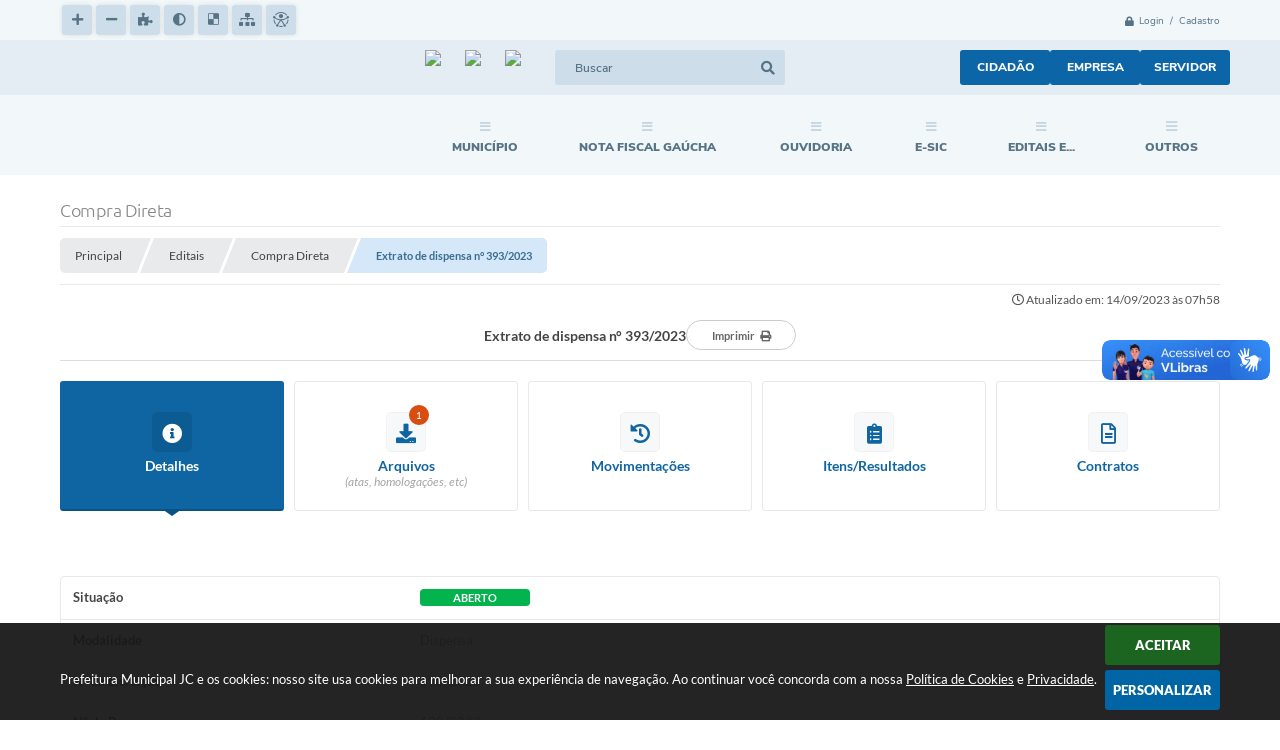

--- FILE ---
content_type: text/html; charset=utf-8
request_url: https://www.google.com/recaptcha/api2/anchor?ar=1&k=6Lcg5gwUAAAAAFTAwOeaiRgV05MYvrWdi1U8jIwI&co=aHR0cHM6Ly93d3cuanVsaW9kZWNhc3RpbGhvcy5ycy5nb3YuYnI6NDQz&hl=en&v=PoyoqOPhxBO7pBk68S4YbpHZ&size=normal&anchor-ms=20000&execute-ms=30000&cb=dksicyjxuumv
body_size: 49162
content:
<!DOCTYPE HTML><html dir="ltr" lang="en"><head><meta http-equiv="Content-Type" content="text/html; charset=UTF-8">
<meta http-equiv="X-UA-Compatible" content="IE=edge">
<title>reCAPTCHA</title>
<style type="text/css">
/* cyrillic-ext */
@font-face {
  font-family: 'Roboto';
  font-style: normal;
  font-weight: 400;
  font-stretch: 100%;
  src: url(//fonts.gstatic.com/s/roboto/v48/KFO7CnqEu92Fr1ME7kSn66aGLdTylUAMa3GUBHMdazTgWw.woff2) format('woff2');
  unicode-range: U+0460-052F, U+1C80-1C8A, U+20B4, U+2DE0-2DFF, U+A640-A69F, U+FE2E-FE2F;
}
/* cyrillic */
@font-face {
  font-family: 'Roboto';
  font-style: normal;
  font-weight: 400;
  font-stretch: 100%;
  src: url(//fonts.gstatic.com/s/roboto/v48/KFO7CnqEu92Fr1ME7kSn66aGLdTylUAMa3iUBHMdazTgWw.woff2) format('woff2');
  unicode-range: U+0301, U+0400-045F, U+0490-0491, U+04B0-04B1, U+2116;
}
/* greek-ext */
@font-face {
  font-family: 'Roboto';
  font-style: normal;
  font-weight: 400;
  font-stretch: 100%;
  src: url(//fonts.gstatic.com/s/roboto/v48/KFO7CnqEu92Fr1ME7kSn66aGLdTylUAMa3CUBHMdazTgWw.woff2) format('woff2');
  unicode-range: U+1F00-1FFF;
}
/* greek */
@font-face {
  font-family: 'Roboto';
  font-style: normal;
  font-weight: 400;
  font-stretch: 100%;
  src: url(//fonts.gstatic.com/s/roboto/v48/KFO7CnqEu92Fr1ME7kSn66aGLdTylUAMa3-UBHMdazTgWw.woff2) format('woff2');
  unicode-range: U+0370-0377, U+037A-037F, U+0384-038A, U+038C, U+038E-03A1, U+03A3-03FF;
}
/* math */
@font-face {
  font-family: 'Roboto';
  font-style: normal;
  font-weight: 400;
  font-stretch: 100%;
  src: url(//fonts.gstatic.com/s/roboto/v48/KFO7CnqEu92Fr1ME7kSn66aGLdTylUAMawCUBHMdazTgWw.woff2) format('woff2');
  unicode-range: U+0302-0303, U+0305, U+0307-0308, U+0310, U+0312, U+0315, U+031A, U+0326-0327, U+032C, U+032F-0330, U+0332-0333, U+0338, U+033A, U+0346, U+034D, U+0391-03A1, U+03A3-03A9, U+03B1-03C9, U+03D1, U+03D5-03D6, U+03F0-03F1, U+03F4-03F5, U+2016-2017, U+2034-2038, U+203C, U+2040, U+2043, U+2047, U+2050, U+2057, U+205F, U+2070-2071, U+2074-208E, U+2090-209C, U+20D0-20DC, U+20E1, U+20E5-20EF, U+2100-2112, U+2114-2115, U+2117-2121, U+2123-214F, U+2190, U+2192, U+2194-21AE, U+21B0-21E5, U+21F1-21F2, U+21F4-2211, U+2213-2214, U+2216-22FF, U+2308-230B, U+2310, U+2319, U+231C-2321, U+2336-237A, U+237C, U+2395, U+239B-23B7, U+23D0, U+23DC-23E1, U+2474-2475, U+25AF, U+25B3, U+25B7, U+25BD, U+25C1, U+25CA, U+25CC, U+25FB, U+266D-266F, U+27C0-27FF, U+2900-2AFF, U+2B0E-2B11, U+2B30-2B4C, U+2BFE, U+3030, U+FF5B, U+FF5D, U+1D400-1D7FF, U+1EE00-1EEFF;
}
/* symbols */
@font-face {
  font-family: 'Roboto';
  font-style: normal;
  font-weight: 400;
  font-stretch: 100%;
  src: url(//fonts.gstatic.com/s/roboto/v48/KFO7CnqEu92Fr1ME7kSn66aGLdTylUAMaxKUBHMdazTgWw.woff2) format('woff2');
  unicode-range: U+0001-000C, U+000E-001F, U+007F-009F, U+20DD-20E0, U+20E2-20E4, U+2150-218F, U+2190, U+2192, U+2194-2199, U+21AF, U+21E6-21F0, U+21F3, U+2218-2219, U+2299, U+22C4-22C6, U+2300-243F, U+2440-244A, U+2460-24FF, U+25A0-27BF, U+2800-28FF, U+2921-2922, U+2981, U+29BF, U+29EB, U+2B00-2BFF, U+4DC0-4DFF, U+FFF9-FFFB, U+10140-1018E, U+10190-1019C, U+101A0, U+101D0-101FD, U+102E0-102FB, U+10E60-10E7E, U+1D2C0-1D2D3, U+1D2E0-1D37F, U+1F000-1F0FF, U+1F100-1F1AD, U+1F1E6-1F1FF, U+1F30D-1F30F, U+1F315, U+1F31C, U+1F31E, U+1F320-1F32C, U+1F336, U+1F378, U+1F37D, U+1F382, U+1F393-1F39F, U+1F3A7-1F3A8, U+1F3AC-1F3AF, U+1F3C2, U+1F3C4-1F3C6, U+1F3CA-1F3CE, U+1F3D4-1F3E0, U+1F3ED, U+1F3F1-1F3F3, U+1F3F5-1F3F7, U+1F408, U+1F415, U+1F41F, U+1F426, U+1F43F, U+1F441-1F442, U+1F444, U+1F446-1F449, U+1F44C-1F44E, U+1F453, U+1F46A, U+1F47D, U+1F4A3, U+1F4B0, U+1F4B3, U+1F4B9, U+1F4BB, U+1F4BF, U+1F4C8-1F4CB, U+1F4D6, U+1F4DA, U+1F4DF, U+1F4E3-1F4E6, U+1F4EA-1F4ED, U+1F4F7, U+1F4F9-1F4FB, U+1F4FD-1F4FE, U+1F503, U+1F507-1F50B, U+1F50D, U+1F512-1F513, U+1F53E-1F54A, U+1F54F-1F5FA, U+1F610, U+1F650-1F67F, U+1F687, U+1F68D, U+1F691, U+1F694, U+1F698, U+1F6AD, U+1F6B2, U+1F6B9-1F6BA, U+1F6BC, U+1F6C6-1F6CF, U+1F6D3-1F6D7, U+1F6E0-1F6EA, U+1F6F0-1F6F3, U+1F6F7-1F6FC, U+1F700-1F7FF, U+1F800-1F80B, U+1F810-1F847, U+1F850-1F859, U+1F860-1F887, U+1F890-1F8AD, U+1F8B0-1F8BB, U+1F8C0-1F8C1, U+1F900-1F90B, U+1F93B, U+1F946, U+1F984, U+1F996, U+1F9E9, U+1FA00-1FA6F, U+1FA70-1FA7C, U+1FA80-1FA89, U+1FA8F-1FAC6, U+1FACE-1FADC, U+1FADF-1FAE9, U+1FAF0-1FAF8, U+1FB00-1FBFF;
}
/* vietnamese */
@font-face {
  font-family: 'Roboto';
  font-style: normal;
  font-weight: 400;
  font-stretch: 100%;
  src: url(//fonts.gstatic.com/s/roboto/v48/KFO7CnqEu92Fr1ME7kSn66aGLdTylUAMa3OUBHMdazTgWw.woff2) format('woff2');
  unicode-range: U+0102-0103, U+0110-0111, U+0128-0129, U+0168-0169, U+01A0-01A1, U+01AF-01B0, U+0300-0301, U+0303-0304, U+0308-0309, U+0323, U+0329, U+1EA0-1EF9, U+20AB;
}
/* latin-ext */
@font-face {
  font-family: 'Roboto';
  font-style: normal;
  font-weight: 400;
  font-stretch: 100%;
  src: url(//fonts.gstatic.com/s/roboto/v48/KFO7CnqEu92Fr1ME7kSn66aGLdTylUAMa3KUBHMdazTgWw.woff2) format('woff2');
  unicode-range: U+0100-02BA, U+02BD-02C5, U+02C7-02CC, U+02CE-02D7, U+02DD-02FF, U+0304, U+0308, U+0329, U+1D00-1DBF, U+1E00-1E9F, U+1EF2-1EFF, U+2020, U+20A0-20AB, U+20AD-20C0, U+2113, U+2C60-2C7F, U+A720-A7FF;
}
/* latin */
@font-face {
  font-family: 'Roboto';
  font-style: normal;
  font-weight: 400;
  font-stretch: 100%;
  src: url(//fonts.gstatic.com/s/roboto/v48/KFO7CnqEu92Fr1ME7kSn66aGLdTylUAMa3yUBHMdazQ.woff2) format('woff2');
  unicode-range: U+0000-00FF, U+0131, U+0152-0153, U+02BB-02BC, U+02C6, U+02DA, U+02DC, U+0304, U+0308, U+0329, U+2000-206F, U+20AC, U+2122, U+2191, U+2193, U+2212, U+2215, U+FEFF, U+FFFD;
}
/* cyrillic-ext */
@font-face {
  font-family: 'Roboto';
  font-style: normal;
  font-weight: 500;
  font-stretch: 100%;
  src: url(//fonts.gstatic.com/s/roboto/v48/KFO7CnqEu92Fr1ME7kSn66aGLdTylUAMa3GUBHMdazTgWw.woff2) format('woff2');
  unicode-range: U+0460-052F, U+1C80-1C8A, U+20B4, U+2DE0-2DFF, U+A640-A69F, U+FE2E-FE2F;
}
/* cyrillic */
@font-face {
  font-family: 'Roboto';
  font-style: normal;
  font-weight: 500;
  font-stretch: 100%;
  src: url(//fonts.gstatic.com/s/roboto/v48/KFO7CnqEu92Fr1ME7kSn66aGLdTylUAMa3iUBHMdazTgWw.woff2) format('woff2');
  unicode-range: U+0301, U+0400-045F, U+0490-0491, U+04B0-04B1, U+2116;
}
/* greek-ext */
@font-face {
  font-family: 'Roboto';
  font-style: normal;
  font-weight: 500;
  font-stretch: 100%;
  src: url(//fonts.gstatic.com/s/roboto/v48/KFO7CnqEu92Fr1ME7kSn66aGLdTylUAMa3CUBHMdazTgWw.woff2) format('woff2');
  unicode-range: U+1F00-1FFF;
}
/* greek */
@font-face {
  font-family: 'Roboto';
  font-style: normal;
  font-weight: 500;
  font-stretch: 100%;
  src: url(//fonts.gstatic.com/s/roboto/v48/KFO7CnqEu92Fr1ME7kSn66aGLdTylUAMa3-UBHMdazTgWw.woff2) format('woff2');
  unicode-range: U+0370-0377, U+037A-037F, U+0384-038A, U+038C, U+038E-03A1, U+03A3-03FF;
}
/* math */
@font-face {
  font-family: 'Roboto';
  font-style: normal;
  font-weight: 500;
  font-stretch: 100%;
  src: url(//fonts.gstatic.com/s/roboto/v48/KFO7CnqEu92Fr1ME7kSn66aGLdTylUAMawCUBHMdazTgWw.woff2) format('woff2');
  unicode-range: U+0302-0303, U+0305, U+0307-0308, U+0310, U+0312, U+0315, U+031A, U+0326-0327, U+032C, U+032F-0330, U+0332-0333, U+0338, U+033A, U+0346, U+034D, U+0391-03A1, U+03A3-03A9, U+03B1-03C9, U+03D1, U+03D5-03D6, U+03F0-03F1, U+03F4-03F5, U+2016-2017, U+2034-2038, U+203C, U+2040, U+2043, U+2047, U+2050, U+2057, U+205F, U+2070-2071, U+2074-208E, U+2090-209C, U+20D0-20DC, U+20E1, U+20E5-20EF, U+2100-2112, U+2114-2115, U+2117-2121, U+2123-214F, U+2190, U+2192, U+2194-21AE, U+21B0-21E5, U+21F1-21F2, U+21F4-2211, U+2213-2214, U+2216-22FF, U+2308-230B, U+2310, U+2319, U+231C-2321, U+2336-237A, U+237C, U+2395, U+239B-23B7, U+23D0, U+23DC-23E1, U+2474-2475, U+25AF, U+25B3, U+25B7, U+25BD, U+25C1, U+25CA, U+25CC, U+25FB, U+266D-266F, U+27C0-27FF, U+2900-2AFF, U+2B0E-2B11, U+2B30-2B4C, U+2BFE, U+3030, U+FF5B, U+FF5D, U+1D400-1D7FF, U+1EE00-1EEFF;
}
/* symbols */
@font-face {
  font-family: 'Roboto';
  font-style: normal;
  font-weight: 500;
  font-stretch: 100%;
  src: url(//fonts.gstatic.com/s/roboto/v48/KFO7CnqEu92Fr1ME7kSn66aGLdTylUAMaxKUBHMdazTgWw.woff2) format('woff2');
  unicode-range: U+0001-000C, U+000E-001F, U+007F-009F, U+20DD-20E0, U+20E2-20E4, U+2150-218F, U+2190, U+2192, U+2194-2199, U+21AF, U+21E6-21F0, U+21F3, U+2218-2219, U+2299, U+22C4-22C6, U+2300-243F, U+2440-244A, U+2460-24FF, U+25A0-27BF, U+2800-28FF, U+2921-2922, U+2981, U+29BF, U+29EB, U+2B00-2BFF, U+4DC0-4DFF, U+FFF9-FFFB, U+10140-1018E, U+10190-1019C, U+101A0, U+101D0-101FD, U+102E0-102FB, U+10E60-10E7E, U+1D2C0-1D2D3, U+1D2E0-1D37F, U+1F000-1F0FF, U+1F100-1F1AD, U+1F1E6-1F1FF, U+1F30D-1F30F, U+1F315, U+1F31C, U+1F31E, U+1F320-1F32C, U+1F336, U+1F378, U+1F37D, U+1F382, U+1F393-1F39F, U+1F3A7-1F3A8, U+1F3AC-1F3AF, U+1F3C2, U+1F3C4-1F3C6, U+1F3CA-1F3CE, U+1F3D4-1F3E0, U+1F3ED, U+1F3F1-1F3F3, U+1F3F5-1F3F7, U+1F408, U+1F415, U+1F41F, U+1F426, U+1F43F, U+1F441-1F442, U+1F444, U+1F446-1F449, U+1F44C-1F44E, U+1F453, U+1F46A, U+1F47D, U+1F4A3, U+1F4B0, U+1F4B3, U+1F4B9, U+1F4BB, U+1F4BF, U+1F4C8-1F4CB, U+1F4D6, U+1F4DA, U+1F4DF, U+1F4E3-1F4E6, U+1F4EA-1F4ED, U+1F4F7, U+1F4F9-1F4FB, U+1F4FD-1F4FE, U+1F503, U+1F507-1F50B, U+1F50D, U+1F512-1F513, U+1F53E-1F54A, U+1F54F-1F5FA, U+1F610, U+1F650-1F67F, U+1F687, U+1F68D, U+1F691, U+1F694, U+1F698, U+1F6AD, U+1F6B2, U+1F6B9-1F6BA, U+1F6BC, U+1F6C6-1F6CF, U+1F6D3-1F6D7, U+1F6E0-1F6EA, U+1F6F0-1F6F3, U+1F6F7-1F6FC, U+1F700-1F7FF, U+1F800-1F80B, U+1F810-1F847, U+1F850-1F859, U+1F860-1F887, U+1F890-1F8AD, U+1F8B0-1F8BB, U+1F8C0-1F8C1, U+1F900-1F90B, U+1F93B, U+1F946, U+1F984, U+1F996, U+1F9E9, U+1FA00-1FA6F, U+1FA70-1FA7C, U+1FA80-1FA89, U+1FA8F-1FAC6, U+1FACE-1FADC, U+1FADF-1FAE9, U+1FAF0-1FAF8, U+1FB00-1FBFF;
}
/* vietnamese */
@font-face {
  font-family: 'Roboto';
  font-style: normal;
  font-weight: 500;
  font-stretch: 100%;
  src: url(//fonts.gstatic.com/s/roboto/v48/KFO7CnqEu92Fr1ME7kSn66aGLdTylUAMa3OUBHMdazTgWw.woff2) format('woff2');
  unicode-range: U+0102-0103, U+0110-0111, U+0128-0129, U+0168-0169, U+01A0-01A1, U+01AF-01B0, U+0300-0301, U+0303-0304, U+0308-0309, U+0323, U+0329, U+1EA0-1EF9, U+20AB;
}
/* latin-ext */
@font-face {
  font-family: 'Roboto';
  font-style: normal;
  font-weight: 500;
  font-stretch: 100%;
  src: url(//fonts.gstatic.com/s/roboto/v48/KFO7CnqEu92Fr1ME7kSn66aGLdTylUAMa3KUBHMdazTgWw.woff2) format('woff2');
  unicode-range: U+0100-02BA, U+02BD-02C5, U+02C7-02CC, U+02CE-02D7, U+02DD-02FF, U+0304, U+0308, U+0329, U+1D00-1DBF, U+1E00-1E9F, U+1EF2-1EFF, U+2020, U+20A0-20AB, U+20AD-20C0, U+2113, U+2C60-2C7F, U+A720-A7FF;
}
/* latin */
@font-face {
  font-family: 'Roboto';
  font-style: normal;
  font-weight: 500;
  font-stretch: 100%;
  src: url(//fonts.gstatic.com/s/roboto/v48/KFO7CnqEu92Fr1ME7kSn66aGLdTylUAMa3yUBHMdazQ.woff2) format('woff2');
  unicode-range: U+0000-00FF, U+0131, U+0152-0153, U+02BB-02BC, U+02C6, U+02DA, U+02DC, U+0304, U+0308, U+0329, U+2000-206F, U+20AC, U+2122, U+2191, U+2193, U+2212, U+2215, U+FEFF, U+FFFD;
}
/* cyrillic-ext */
@font-face {
  font-family: 'Roboto';
  font-style: normal;
  font-weight: 900;
  font-stretch: 100%;
  src: url(//fonts.gstatic.com/s/roboto/v48/KFO7CnqEu92Fr1ME7kSn66aGLdTylUAMa3GUBHMdazTgWw.woff2) format('woff2');
  unicode-range: U+0460-052F, U+1C80-1C8A, U+20B4, U+2DE0-2DFF, U+A640-A69F, U+FE2E-FE2F;
}
/* cyrillic */
@font-face {
  font-family: 'Roboto';
  font-style: normal;
  font-weight: 900;
  font-stretch: 100%;
  src: url(//fonts.gstatic.com/s/roboto/v48/KFO7CnqEu92Fr1ME7kSn66aGLdTylUAMa3iUBHMdazTgWw.woff2) format('woff2');
  unicode-range: U+0301, U+0400-045F, U+0490-0491, U+04B0-04B1, U+2116;
}
/* greek-ext */
@font-face {
  font-family: 'Roboto';
  font-style: normal;
  font-weight: 900;
  font-stretch: 100%;
  src: url(//fonts.gstatic.com/s/roboto/v48/KFO7CnqEu92Fr1ME7kSn66aGLdTylUAMa3CUBHMdazTgWw.woff2) format('woff2');
  unicode-range: U+1F00-1FFF;
}
/* greek */
@font-face {
  font-family: 'Roboto';
  font-style: normal;
  font-weight: 900;
  font-stretch: 100%;
  src: url(//fonts.gstatic.com/s/roboto/v48/KFO7CnqEu92Fr1ME7kSn66aGLdTylUAMa3-UBHMdazTgWw.woff2) format('woff2');
  unicode-range: U+0370-0377, U+037A-037F, U+0384-038A, U+038C, U+038E-03A1, U+03A3-03FF;
}
/* math */
@font-face {
  font-family: 'Roboto';
  font-style: normal;
  font-weight: 900;
  font-stretch: 100%;
  src: url(//fonts.gstatic.com/s/roboto/v48/KFO7CnqEu92Fr1ME7kSn66aGLdTylUAMawCUBHMdazTgWw.woff2) format('woff2');
  unicode-range: U+0302-0303, U+0305, U+0307-0308, U+0310, U+0312, U+0315, U+031A, U+0326-0327, U+032C, U+032F-0330, U+0332-0333, U+0338, U+033A, U+0346, U+034D, U+0391-03A1, U+03A3-03A9, U+03B1-03C9, U+03D1, U+03D5-03D6, U+03F0-03F1, U+03F4-03F5, U+2016-2017, U+2034-2038, U+203C, U+2040, U+2043, U+2047, U+2050, U+2057, U+205F, U+2070-2071, U+2074-208E, U+2090-209C, U+20D0-20DC, U+20E1, U+20E5-20EF, U+2100-2112, U+2114-2115, U+2117-2121, U+2123-214F, U+2190, U+2192, U+2194-21AE, U+21B0-21E5, U+21F1-21F2, U+21F4-2211, U+2213-2214, U+2216-22FF, U+2308-230B, U+2310, U+2319, U+231C-2321, U+2336-237A, U+237C, U+2395, U+239B-23B7, U+23D0, U+23DC-23E1, U+2474-2475, U+25AF, U+25B3, U+25B7, U+25BD, U+25C1, U+25CA, U+25CC, U+25FB, U+266D-266F, U+27C0-27FF, U+2900-2AFF, U+2B0E-2B11, U+2B30-2B4C, U+2BFE, U+3030, U+FF5B, U+FF5D, U+1D400-1D7FF, U+1EE00-1EEFF;
}
/* symbols */
@font-face {
  font-family: 'Roboto';
  font-style: normal;
  font-weight: 900;
  font-stretch: 100%;
  src: url(//fonts.gstatic.com/s/roboto/v48/KFO7CnqEu92Fr1ME7kSn66aGLdTylUAMaxKUBHMdazTgWw.woff2) format('woff2');
  unicode-range: U+0001-000C, U+000E-001F, U+007F-009F, U+20DD-20E0, U+20E2-20E4, U+2150-218F, U+2190, U+2192, U+2194-2199, U+21AF, U+21E6-21F0, U+21F3, U+2218-2219, U+2299, U+22C4-22C6, U+2300-243F, U+2440-244A, U+2460-24FF, U+25A0-27BF, U+2800-28FF, U+2921-2922, U+2981, U+29BF, U+29EB, U+2B00-2BFF, U+4DC0-4DFF, U+FFF9-FFFB, U+10140-1018E, U+10190-1019C, U+101A0, U+101D0-101FD, U+102E0-102FB, U+10E60-10E7E, U+1D2C0-1D2D3, U+1D2E0-1D37F, U+1F000-1F0FF, U+1F100-1F1AD, U+1F1E6-1F1FF, U+1F30D-1F30F, U+1F315, U+1F31C, U+1F31E, U+1F320-1F32C, U+1F336, U+1F378, U+1F37D, U+1F382, U+1F393-1F39F, U+1F3A7-1F3A8, U+1F3AC-1F3AF, U+1F3C2, U+1F3C4-1F3C6, U+1F3CA-1F3CE, U+1F3D4-1F3E0, U+1F3ED, U+1F3F1-1F3F3, U+1F3F5-1F3F7, U+1F408, U+1F415, U+1F41F, U+1F426, U+1F43F, U+1F441-1F442, U+1F444, U+1F446-1F449, U+1F44C-1F44E, U+1F453, U+1F46A, U+1F47D, U+1F4A3, U+1F4B0, U+1F4B3, U+1F4B9, U+1F4BB, U+1F4BF, U+1F4C8-1F4CB, U+1F4D6, U+1F4DA, U+1F4DF, U+1F4E3-1F4E6, U+1F4EA-1F4ED, U+1F4F7, U+1F4F9-1F4FB, U+1F4FD-1F4FE, U+1F503, U+1F507-1F50B, U+1F50D, U+1F512-1F513, U+1F53E-1F54A, U+1F54F-1F5FA, U+1F610, U+1F650-1F67F, U+1F687, U+1F68D, U+1F691, U+1F694, U+1F698, U+1F6AD, U+1F6B2, U+1F6B9-1F6BA, U+1F6BC, U+1F6C6-1F6CF, U+1F6D3-1F6D7, U+1F6E0-1F6EA, U+1F6F0-1F6F3, U+1F6F7-1F6FC, U+1F700-1F7FF, U+1F800-1F80B, U+1F810-1F847, U+1F850-1F859, U+1F860-1F887, U+1F890-1F8AD, U+1F8B0-1F8BB, U+1F8C0-1F8C1, U+1F900-1F90B, U+1F93B, U+1F946, U+1F984, U+1F996, U+1F9E9, U+1FA00-1FA6F, U+1FA70-1FA7C, U+1FA80-1FA89, U+1FA8F-1FAC6, U+1FACE-1FADC, U+1FADF-1FAE9, U+1FAF0-1FAF8, U+1FB00-1FBFF;
}
/* vietnamese */
@font-face {
  font-family: 'Roboto';
  font-style: normal;
  font-weight: 900;
  font-stretch: 100%;
  src: url(//fonts.gstatic.com/s/roboto/v48/KFO7CnqEu92Fr1ME7kSn66aGLdTylUAMa3OUBHMdazTgWw.woff2) format('woff2');
  unicode-range: U+0102-0103, U+0110-0111, U+0128-0129, U+0168-0169, U+01A0-01A1, U+01AF-01B0, U+0300-0301, U+0303-0304, U+0308-0309, U+0323, U+0329, U+1EA0-1EF9, U+20AB;
}
/* latin-ext */
@font-face {
  font-family: 'Roboto';
  font-style: normal;
  font-weight: 900;
  font-stretch: 100%;
  src: url(//fonts.gstatic.com/s/roboto/v48/KFO7CnqEu92Fr1ME7kSn66aGLdTylUAMa3KUBHMdazTgWw.woff2) format('woff2');
  unicode-range: U+0100-02BA, U+02BD-02C5, U+02C7-02CC, U+02CE-02D7, U+02DD-02FF, U+0304, U+0308, U+0329, U+1D00-1DBF, U+1E00-1E9F, U+1EF2-1EFF, U+2020, U+20A0-20AB, U+20AD-20C0, U+2113, U+2C60-2C7F, U+A720-A7FF;
}
/* latin */
@font-face {
  font-family: 'Roboto';
  font-style: normal;
  font-weight: 900;
  font-stretch: 100%;
  src: url(//fonts.gstatic.com/s/roboto/v48/KFO7CnqEu92Fr1ME7kSn66aGLdTylUAMa3yUBHMdazQ.woff2) format('woff2');
  unicode-range: U+0000-00FF, U+0131, U+0152-0153, U+02BB-02BC, U+02C6, U+02DA, U+02DC, U+0304, U+0308, U+0329, U+2000-206F, U+20AC, U+2122, U+2191, U+2193, U+2212, U+2215, U+FEFF, U+FFFD;
}

</style>
<link rel="stylesheet" type="text/css" href="https://www.gstatic.com/recaptcha/releases/PoyoqOPhxBO7pBk68S4YbpHZ/styles__ltr.css">
<script nonce="qLjmoeilI5COZYZl-50qbQ" type="text/javascript">window['__recaptcha_api'] = 'https://www.google.com/recaptcha/api2/';</script>
<script type="text/javascript" src="https://www.gstatic.com/recaptcha/releases/PoyoqOPhxBO7pBk68S4YbpHZ/recaptcha__en.js" nonce="qLjmoeilI5COZYZl-50qbQ">
      
    </script></head>
<body><div id="rc-anchor-alert" class="rc-anchor-alert"></div>
<input type="hidden" id="recaptcha-token" value="[base64]">
<script type="text/javascript" nonce="qLjmoeilI5COZYZl-50qbQ">
      recaptcha.anchor.Main.init("[\x22ainput\x22,[\x22bgdata\x22,\x22\x22,\[base64]/[base64]/UltIKytdPWE6KGE8MjA0OD9SW0grK109YT4+NnwxOTI6KChhJjY0NTEyKT09NTUyOTYmJnErMTxoLmxlbmd0aCYmKGguY2hhckNvZGVBdChxKzEpJjY0NTEyKT09NTYzMjA/[base64]/MjU1OlI/[base64]/[base64]/[base64]/[base64]/[base64]/[base64]/[base64]/[base64]/[base64]/[base64]\x22,\[base64]\\u003d\\u003d\x22,\x22wphhHQFjWUNGGFttMCbCsVPCg8KgCC3DgDHDkQTCoz7DuA/[base64]/CtS3DnsKww67DvDU7H8Kfw5rDg8KQHsO3woQzw4vDu8O3w4rDlMOUwqXDoMOeOhE1WTI7w5txJsOVFMKOVTdmQDFpw6bDhcOewol9wq7DuDknwoUWwp7ChDPChgJIwpHDiTfCgMK8VAhPYxTChsKZbMO3wpoBaMKqwo7CrynCmcKMK8OdEDPDthcKwqTCkD/CnTAUccKewo/[base64]/DkV/Dm0gfP8OHw6lqRMK4DxbCkFTDsAdBw5d2MR3Dh8K/wqw6wpvDsV3Dml5LKQ12HsOzVQ4uw7ZrEsOIw5dswqR9SBsXw4IQw4rDvcOGLcOVw5XCuDXDhnoiWlHDpsKuNDtlw6/CrTfCssKlwoQBaSHDmMO8DFnCr8O1PV4/[base64]/w6Z2LyJUwp1IAjrCvUNTRcOHXzMabsKxw4HClhpFR8KjSsKJacOkNjfDkkXDh8OUwonCrcKqwqHDnsOvV8KPwp4DUMKpw5YzwqfChxkVwpRmw4nDmzLDohw/B8OEMsOaTylewqcaaMKiOMO5eTQtUVvDizjDpXXCtRDDu8OPRcOvwq/[base64]/ClktFw5PDn8OewrPCjmkbU1HCqMKEw6s7NlpjF8K0Pl5Aw4d3wqwJZHXDlMKlC8Onwo1bw5N2woEww6xMwrwHw4rCmwzCj3kmMcOmPTUOecOSKcOoJR7CjxNecld9fz0DP8KGwqU7w7oswqfDsMOHOcKrCsO6w6/ChsOHXUrDkcKJw43DoQ4IwqtEw4bCt8KeHMKgFMOqKRRswrs/bMOkJkcvwoTDgTTDjHRMwphZGhDDusKCC0BBGTnDtsKVwqp+asOVw4rCoMO0wpvDvjAFQEbCpMKiwrrDhHMgwo7Dk8OEwporwrzDj8KxwqDCq8K9SjQ7wr/CmVnDiA49wr3CtMKawog1NMKKw4lKA8KDwqwAbcOfwr7Cq8OxZcO7A8Oyw7jCpFjCpcK/w4wtI8O/OMKocMOsw4fCrcKCNcOiMADCvwp7w45pw7LDvcOIDcOnB8OABcOUClNbWFDCrD7CjcOGDywewrQ0w53DgBBfOQDDrR1+KcKYHMOnw5jCucOJwo/[base64]/dsOvRsKHE8KePFcUwpZNwrBmwqdywpfDtHtkwo5jd3HCrFw1wqjDisOqPCYnTVRbewDDpsOQwr3DmDBew5QSOjxIMXpXwpgleHwmE1IjMn3CshJ4w7HDhA7CqcKZw4LCikRJGFs2w5/DjlPCtMOVw4Nnw4Rvw5DDvcKqwocPeAzCvcK5wqQYwrZCwozCiMKww5/[base64]/[base64]/DkMOnwr7DoG7DgsK7M8Kqwr7CuAlNIlUFLw7DjcKBwoVyw5xww748LsKpLMKuwpTDhDbClSAhwqhRGUPCo8KMwrVuXWhcE8KDwrQGWcOUE1Y4w4BBwohjJX7CncOhw6bDqsO/MzoHw7jDi8KMw4/DqhTDqHnDkkjCv8ODwpJBw6M5wrLDtBfCmRBewpoBUwbDnMKbPDbDvsKGLjfCqsOLTMKwWBHDvMKAw6LChHEbDMOjw4LCvSQfw6F3wp7DiTcDw4wVWAMuLsOCw4hXw41kw4o7EAVnw68twoFvS30pNsOkw7XDuGdOw50dahgJMWrDmsKsw7F2R8OCM8OxdMKFeMKNwq/CihYQw5nCmcKOCcKcw6oRUMO8URJvDkNQwrdrwqRCKcOrNGjDlSkjEcONwrzDucKNw44hIEDDu8KrSkBvFMK8wqbCmsKyw4TDisKZw5fCosOsw6vCnQ12b8KTwoRrRiIFw6rDkQDDosOBw4jDvMOlU8KUwqPCsMOjwqnCuChfwqklW8O6wrBVwoxBw7TCq8KiDU/[base64]/[base64]/RDdkworDrsOHwp8Qw6c9w4IowrHDssKSYsO+CMOfwot3wrvDkXvCncOeT1dzV8O4S8K/[base64]/DrsKkFcK+FMOlQwrDnWxufzfDgG/CpR7DmzU3wrdqJcO+w5BbDcKSdsK2BsKhwophDgjDkcOGw6BXCsOfwq1kwrnCuglVw7vDnjdgXTlEKSzCicK9w6dTwqXDpsKCw54jwprDtBUzw7E2YMKbWMOhbcKHwrDCksK/ChvDlHYZwpopwq8Xwp8+w6pTKsOaw6bCiDsJE8OsAz3DvMKPJFjDpERoYhDDsDbDvl3DuMKDwp5AwoFOdCfDtDkYwojCq8K0w4VLSsKabQ7DuBfDnMOdw7JDesKUw6hhBcO9wqbCpsK3w63DlcKbwrh/w6sDcsOXwrYvwrPCiTlIGcO6w67ClRMmwrfCgsOrICJsw5tRwp3CkcKswq0RAcKxwpogwrzDs8OyDsKcP8OTw5UJRDrCrsOww41EGg7ChUnCgz4Mw6rCiFU/wqXDjMKwLMOcD2cHwrLDoMKjKVLDr8K/[base64]/CmMOnVEjDq8KawoVufwzDnxnDnn3DozjCkDBBwprDpcK5Hk5Fwqp/w43CksOowoUIHMKrSsKJw58Qw5tbRcK2w4PCssOvwo5HPMKoSU/DpWzDlcODAg/CiRxKXMO3wqNfwonCocKRPnDCvSMoZ8KqCsKaUB0Sw6ZwFcKNP8KXUcObw7suwpY1ScKPw7kYJBVUwqhfT8K2wqRrw7lLw4rCt0h0IcOxwoYcw64yw7vCjMOVwoPCgcO4Q8KUW18ew51lb8Oawq/[base64]/[base64]/wrrDhUEGAsOmwrHDssOrw6XDim0bWMKJEsOYwochM2A4w4YRwpDClcKpwpQ2byTCjyXDoMKZwolfw6RAw6PCjhtOI8ORUxVxw6vDvkjDhcOTw5dXwqTChMO9I011PMOMwp/DlsKSOsOGw6d+wp8Zw7xCNsOww57CgMOSw7rCm8Ouwrw1IcOhKTrCuCY3wo8CwroXHMKEB3tZPg/DqsK0TgBMO35/wq0jwoXCpzfCvnNgwqI4FsO8RcOMwr9lVsO6MlwawonCtsO8asO3wo/DomMeP8OTw67CiMOSZjLDtMOaY8Oaw6zDtMK1e8O/[base64]/DvBguRDN4Z0zDnMOcwrnCqho2WsONJ8Ojw7/[base64]/WsKhGMKAwpvCoMO4KDTCllIxw6nDgsOAw6vClcOGQVbDr2TDm8Kewr8nRS3CscOdw6/CqcKyBMKqw7svB37Cp015DxDDnMONEB7CvQLDkx56wodYcgLCnUoFw5vDqgkCwrbCvMO/[base64]/CtsOtwo3CryPDn2kxHGQPw5/DuMOkEzPCnMOsw485w4TDocO/wqzCpMOUw5rChcOnwpPCicKHO8OoTcKQw4/[base64]/CuTfDs8KiLcOyw5HDn8K5woYfcDnCjHjDnydCw6tLwp/Ck8K7w4nCs8Otw57DrjgtcsKOJxciah/CunEYwrnCpnDCsnLDmMOlwpRSwpoedsKFJ8OhBsK7wqpvWgrCjcKyw61pG8OcQVrCnMKOwojDhsOtfyzCsBY6TsKcw4bClXfCpmrCmBnDssKDOcOOw7F4LMOSKVM/a8ODw53Dj8KqwqBtbVPDksOgw4nCnjrClxXClGc6H8OQTcOYw5/CnsOkwo7Cq3DDssOAdsKoAxjDmcKCwosKWGbDpEPDo8KbcVZ9w5xiwrpPw4V/wrPCosO4TsK0w6bDtMOKCDAdwqF+w7cibcOXDHZkwpBOwpDCtcOUTTdYKMOLwoLCqMOawp3CpRAmDsOHC8KeWQI/WH7Cu1cWw4PDlsO/wqXDnMOCw4zDlcKswqg1wo3Dqgctwr8BCBlJGsKXw4rDgTrCiQfCqTRmw67CjcO0OX3CogJLaEjCumXCqFcmwqVBw4DCh8Klwp/DsgLDuMOcwq/ChMO8w7hca8OFA8O/MjpxLVwobMKTw7BUwq1Uwr8Kw4IRw6Fsw7w3wq3CjsOcAA14wrREWCzDsMKyIsKKw67CkcK8MMOrCBfDuQzDkcKhSy7CgMKjwrrCjMO1bcOxdsO5eMK6SB/DrcKyGw05wo8GMsKaw4Q0w5nDusKPPAVowps2W8O5VcK8CBrCkW7DucKNeMOzeMOKfsKIZERKw40Iwos+w4NCOMOtw6/Ctl/DtsOJw5rCncKew5LCisKMw4fCncOSw5LDnDhBUUVIXMKGwrIyfHvCm2HCvTTDgsKZN8KAw40afMOrLsKyUcKMTFRvesOaU3lOHSLCnB3DljRBB8OBw4TCq8ODw4o8TGrDglQSwpbDtivCn2Z/wqjDtsKuMgTCnmjCkMO/dV3DvmnDrsOnOMOXGMKrw5vDqcODwp5zw6zDtMO2XALCp2HCtW3CjnVLw7DDtmw3aVwIO8OPS8Omw4PDsMOZOcKbw49FLMKrwqfCg8KQwo3DgcOjwpLCpgbDmkvCtUlvJlTDtB3CoSTCpMOWFMK1WmQhDlPCssOMK2zCtcOTw6/DmMKmITxkw6TDkiDDhcO/w7hnw79pO8OOG8OnZcKOAnTDvhjDpMKsMhpvw7Zvwqp0woHDvXg3eGk6E8Osw6cZZDbCm8KVV8KgFcK/w5pEw6HDnCvCm0vCoXrDgcOPDcKBG3hLRikVa8KuS8OnIcKkZGwDw7PDtWnDjcOLQsKSwqzDq8KwwrxIZsKxwrDCtibCrMKUwprCsAxGwrRww7bDpMKRw5/ClX/[base64]/CvgBlwrDDuWcxw5UUw7E1w7BEwp7Du8OAZMOOwp1ce1Jxw43DpF7DpcKsaTBiwpXCoko5H8OeLyY9KTlHLMOPw6LDosKXe8KnwpvDmBfDlgLCogoUw5DCtzvDphfDusOjR1ghwpjDkxvDkTvCk8KsSQIBdsKvw7RyHA3DtcOqw6bDmMKPbcOIw4UsfwMjaC/[base64]/DhjJyEcKlwr7Cg0zDmxo+wpVuwpsRAWDCqG7DmxLDplbDtU3Drw7CpMOqw5I2w6hEw4HCoW1cwqtCwrrCsWTCnMKdw5LDg8OfS8OawphJGTRLwrLCnsO4w55tw5zCq8KyQQXDpUrDj03CnMK/S8KHw5RPw5BXw6N4w5s/[base64]/CkMK6ABDDkxvDrsOQw7NhFRbDtmFmwoAkw4UwDELDgMO0w5w5LmrCsMKKTw7DvmwNwqLCohPCqQrDjkU6w6TDkw/DoSNRJUpOw57CuQ/ClsKNdyd0RsOmBnzCv8OBwrbDrj7CmMK7ATR6w4RzwrRwexPCvQ7Ds8OJw58kw6vDlBrDngQlwpDDnBhaE2c+wowSwrDDq8Kvw4M7w5deQ8O5cVk6LhAaRlTCtsKzw5Q0wpUnw5bDp8O0EMKic8KXJkfCk2jDjsOLRAdvMWQNw4pcCz3DpMKETMOswo/CuF/DjsKdw53DksOQwpnDvTDDmsKZblLCmsKFwrzCqsOjw63Dp8OIY1XCilvDosOxw6bCt8O/[base64]/DkMO9cG7Cp8OXw79GRsOaOMKwfcOdOMKrwqAcwpXCoiFYwqNNw4zDjEoawqPCqkQswqrDtCd5BsOOwpUkw77DlnTCm0AOwqLCtMOhw6nCq8KEw5FyIF5wdHjCqjB3WcKoY3zDncODYTUqRMOFwrtCCCcnK8OWw6vDmSPDkcOmY8OmcMOHH8K8w59wey8zWyIXUQBnwq/DskYjFzBTw6N1w7cbw5vDt2NdVCFzJ3jCusKkw4JASAkePMO/w67Dh2HDksOiLDHDvRdFTjIKw7vCiDIawrNjaWXCrsOdwrfCjAzDnR/Drxxew4nDgMKVwocnwq96PkHChcO0wq7DmsOuWsKbC8KAw50Sw7QQcVnDlMODwrfDlQtLeC/Cu8OQb8Kvw6Z3wr3CvWhlScOIIMKZR1XCnGI7HCXDhlHDpsOVwrc2RsKUC8KIw69lNcKCDMKnw4/DonvCk8OZw6w0RMOFSS50BsOuw6HCn8OLw4XChHV6w49JwrXCoUkuNxZ/w6XCoA/DmUkwbToFaElaw6fDjzZGEwYPfMO7w5UMw6zCo8Osb8OYw6NuFsK7NsKkUgItw6nDsT7CqcKRwojDmirDuQ7Djm0NdgRwfCA0CsKAwoJuw4x9C2VSw5/CmSwcw6vCoV40wr0dLRXCuEgpwprCgcKOw4gfCmXCtzjDiMKPEsO0wrXDij9iJsOnwprCscKOJXR4wpvCqsKLZcOzwqzDr3rDkH8ye8K2wpvDtcK1ZsK5wrlOw5c8A3LCjsKEEAFuCjvCkXLDvMKiw7jCvsOLw4/[base64]/CvHHClWYZw4nCnsK8HU9EwoPDpwPCv8OrEcK6w7YuwqE6w7gCfcO/MMOmw77Dq8KNUAR3w5TDpMKnw7MXU8OKw7jCjg/CrMOfw74cw6DDjcK8wpTCpcKFw6PDkMKrw4l9w47Dn8K+bHoeEsK4wrXDpMOqw5QPABAbwp5VEm7ChDfDi8O2w5TCisKLCMKtcg7Ch0ULwqh4w7F8wonDkBjDqMO4PAPDiXLCvcKmwqnCu0XDvAHCk8KrwpFIPFPCr1cqw6tPw5M+woZyOsKMUjNcw67Dn8KFw5nCsn/ClSTCkDrCknDCkUd3Y8KTXl9AIsOfwqvCkAtiw7XCnA3CtsKQd8KfcnnCiMKywr/Csi3DmTAYw77CrTUBcUFjwqF2IsKuK8Klw6/DhXjCgGvCqcOOa8KBFRh+YBpMw4PDp8KCw7DCiQdZFAbCikUuEMKDXCdZRy/DhxvDgQwcwogFw5NwOMKywro3w7oMwqxCZcOHVWc0GAjCn3fCrTY4VwsRZjHDk8Kcw6wzw47DqcOOw7hwwqvCrcKhMwd+wrHCuwjCsFNoc8KId8KHwoLCpMKFwqzCssOeTFLDhMOeP3bDpmFfa3Qww7dIwo4cw4fCr8K9woPCk8Kkwqc4ER3DnUUlw6/CkcOscwl7wplmw71Gw6DCl8KJw6nCrcO7Yi8WwoM/wr9EYA3CvcO/[base64]/[base64]/DozJAwpouwqXDp8OxQMK7OcO1wqRqw77Cn8KcYsKkcMKEVsKBHkEnwpDCj8OSKiPCnWXDu8Khd28fUBYRBw/CrsOWFMOlw5t6PsK5w7xGOTjCkg3CrjTCr1LCr8KofAnDocOIMcKcw6YCZ8KgOx/CnMKEMD0TBMKnNww0w5UsdsKufSfDusOVwq3Cvj9KX8KLYyMVwpg5w4nCicOwKsKuf8Ovw4ZRw4/DvcOfw6PCok8mMMOuwoJqwoPDpEMIwpPDjG3CsMK/w50fw4rDkVTDtz9KwoVHXsKFwq3Cl0HCjMKMwozDm8Ohw7YNK8OIwqYVNcKBDcKMTMKFw77DrApgw4taRE4qL0gxQRXDv8KGMlfDqMKvTMORw5DCuRnDisOoeAgfI8OmRzUuTMOIOgzDqQcgaMKiwo7Cl8KtdgvDskvCp8KAw5/DncKpeMKcw6XCpB7CtMKIw49/w48mCFPDizkWw6BLwq9/[base64]/DlFMgwpvDnhVtbsK4Z8O8fcKQw4l9wqrDpsKKNiXDuhvCjm3Cs0rDvB/[base64]/K8KfwqXClxZfwo58YsOFbMK/w6N9w4JQYsKiV8KgdcOSF8KAw6Q8LGXCrVDDqsOjwqPDicOOYsKkw7PDqMKDw6ZgEMK7IsO5w74gwqdTw5dZwqlmwrTDrcO3woDDmHpjYcKff8Kjwodiw5fCvsKjw4ohBygAw6DCu143DFnChF8ASsObw6I+wp/DmQd1wqDDqijDl8OVw4nDnMOyw47CmMKbwpNXXsKHPjrCpMOiX8K3P8KswpMaw4LDsG4mwo7DoXByw6fDpChmYiDDjlLCi8KhwqbDtMO5w7V5HGtyw4LCpsKhSsKZw4FIwpvCtsO2w5/DkcKCLcKpwr/Ctxolwog3Awsdw45xecO2BmVKw6Erw77CqWlgwqfCgcKWHnIoHR3Cjy3CusOTw5fCocKMwrdPJWJXwpTCugvCr8KKfVt4wqvCosKZw4UbCWoew43Dh3jCv8ONwpsRTMOoccKuw6XCslHDosOQw5pYwq07XMO4w4YsXMOIwoHCscK7wpbDqW/Ds8Knwq5AwodLwodIWsONw491wr3CjD12H1vDocOxw4MEQRgGw6PDjDnCtsKCw4cAw5DDqj/Dmi5uYRHDmFvDlHIyPmLDpCvCtsKxw57CmcKXw4lURMKge8OBw47DnwTCv03Cmj/DqzXDhyDCn8Odw795woxXw6ZeZiHCkMOswrDDvsKCw4/Don7Dn8K/w5JSHQoOwoBjw6cfTw/CosOmw69uw4dgKTDDhcKBYcKxSnw8wqJ7LUPCgsKtwr/[base64]/[base64]/H8ONKcKFw7ARw7jCqRMhZcKSw7FLwoBiwpVEw7FTw6wawrbDrcK2UXHDhkliaQ3CiGnCsDcYeTomwqMtw4DDksO7wq4CfsKtK29RDcOsEsKKCcKowoRHw4pPT8ORXVtvwqPDisO0wrnDgyZSbWDCmxpAKcKYLEfCnFvDi1LCjcKeXsOuw7PCrcOUccOhWADCosOVwr0/w4A0ZMOnwq/DvjnDs8KNPhMXwqQEwqjCnzDDmwrCnBErwpNEYBHCicKnwpTDscKLC8OQwoLCoz7DjjAuaF/CrD0SR3xkwoHCv8OSBcKqw5Y9wqrDn1/CocKCPlTCs8KVwr7Cunp0w49DwpDDoWvDsMOJw7EBw70pVTDDqHjCvcKhw4cGw4fCscKBwqjCssK/[base64]/CuRtkAcOPw4PDhFjDk8OVbA0GwpjDhUgHHMOqQGDCsMKYw4QkwpVYwpXDmixOw6/DucOhw4fDvHFkwrzDj8OGJDhDwoTCnsKSe8KywrV9IWV4w5kXwp7Dm0MKwo/Cpz5RY2DDqizCgAfDvMKKCMKuwqQ2cAbCqzbDmjrCrE/Dj1o+wrRrwqAVw5DCjCzDthnCrMO2Q3bCi1HDicKHfMKgMAIJDXjDmSoSwpvCmcOnw7zClMOTw6fDszXCvzHDhDTDtmTDlMKKBMOBw4kKw6E6Ukdlw7PCgHFtwrscHGI/w4dzAcKjKibCmU5mwpMiSMK/CcKUw6cHw4vDvMO5ZMOaKsOcJVcFw63DrsKpHVwCf8KUwqE4wonDigLDj1/DlcKywoAKejMBSVIqw4x2w5A/[base64]/DvMO7CxIowqnCgsKNXMO5G1PDgBbCjcKkSsKmQcOYWcOqw48Dw7LDjGpBw74hXcOgw7fDrcOJWycXw4/CgsO4UsKQbEE4wrprRMObwrFYXsKoPsOkwoQJwqDChHUEZ8KXFMK8cGvCkMOQC8OOwrvCvFIaCnZiIGgzGi9uwrnDpSshNcOsw5vDjMKVw6/DoMKPOMOAwpnCq8OEw6bDnzRxecKkYSbDi8Oxw5hTw5HDvsO8Y8ObRUrCgBbCplsww7vCr8KhwqNSG0g6J8OEOEnCksORwqfDpElueMOMbjnDnXRcwr/Cm8KdXDLDjlhgw6HCsy/[base64]/CsXpfX0nDuMO/OSNrwp5DwpoBw7jDmTMAM8KbdycXOHDDv8KAwrPDv3FCwrMMNAIMHj0lw7lQCWM8w5ILw60EKUFywpfDkcO/w7/ChsKzw5ZwDsOJw7jCgcOGPEDDkVHCmMKXHcOkXsKWw4rDk8KOSCN4bFbCtXEuD8O5cMKcc2gKXHIgw65zwrnCrMKZYjlvDsKbwq/CmMODKcO9wp/[base64]/DtsK9ZMK0GlpXwrBzw5vDtXvDqMO1w5Rmwr0OeFN6w77DpcOxwr7DpsO3wp/CjMK4w448wpphYcKKQMOnw5jCnsKew5/DtsKkwohcw77DohNhaXQzVcOTw6A7w6zDo3XDnibDhcOGw5TDgw/[base64]/CtcKrPMKuER05w4nDs8KRwqbCikxkw4nDosKVw7cuCcOFAcO2LsOxSxV6Z8KUw4DCqXt6f8One38ueAbCvWvDqcKHDm5Lw4nDoX90wpBNFArDvwhEwpfDrQDCkkw2QR18w5jClFJJS8O6wqY5wo/[base64]/N8OqXcKZwqDDisKgUzBxw4DCisOLCEbCjcOVG8KqAcOZwp1Mwr5Me8Kmw4zDrcOKQMO7BhHCmEvClsO0wrQEwqMAw454w7/Cm3bDiUfCu2PCphDDisO8VcO3wpvDt8OKwqvDpsKCw7vDtRB5LcOYRyzDtj4SwoXCuUlZwqZ6IVLDoA3Ckl/Cj8O4VsONIMOFWMOwSxtGAXUXwo19F8OCw7bCpX9zw54Mw5fChcKzZcKGw55hw4jDmg/CuhABLy7DtkXDrx0bw7dqw4R9ZkLDkcOWw7jCjsKsw4kvw6rDmcO0w6FawpUdUcOiB8OTFsK/SMO3w6DCqsOiw5TDiMKPAEUhMgkkwqTDoMKIM1TCrWB6B8OmGcOYw6TCo8KrEsOTQcKXwqPDl8OnwqzDnsOmJCJ3w4ZGwqUcN8OeW8OjZ8KWw4VHKMOsCkjCuVjCh8KJwpkxflzCjD/DrcKnQMOFbMO7CcO9wr9dG8K1bB0hYSnDqjnDlMKfw48jG1DDuWViCSVMaz0nZ8O+wpTCucOYQMOJdBcRM3/[base64]/DowrDjHPDkSPDiMOiw5gXwqrDsGRtHidNw77DmRHCkBF9Z24eFMOpc8KjajDDrcOlIGc5VhPDtEfDvMOdw6UDwpDDvsKhwosUwqYVw57CnV/DqMK8bwfCmHnCljQjw6XClcK2w51PY8O8w4DCt1cfw4PCmMKLw4IPw5HCpjhbCMKTGhXDk8KkZ8Omw7gYwpkRNHnCvMKcKznDsGlYw7NpbsOMwqfDuSjClsKjwod0w6bDsBQ8woQpw6jCpynDq3TDnMKCw7rCjCDDrMOywqfCrMO+woAZw4/Diw1UYXFIwr1RVMKhecOmA8OHwqRiUyHCvCDDtg3DtcKAHEDDt8KfwoPCqCcewrnClMOqXAnConZEbcKBfUXDslMXWXZYL8KlC1o6Tk/DhhTDrUHDpMOQw43CrMKlTsO4G03CscKFREB7HMK5w7IqA1/DvSdaEMKxwqTCgMOcXcKLwqXDs3vDksOSw4oqw5fDjxrDhcOUw7BiwrZSwpnDncKeDMKtw4l9wqvDi23Drxk5w7vDkx7DpDrDocOELMO/[base64]/[base64]/ckFJw64xw7/ChTFcXngACCB4wps6eXwMLcOYwo7CmwzCuywwPcOJw65rw58wwofDpcOGwpARdlXDq8KoKm/Ck0NSwr96wrLCjcKERcK/w6UswpLCh3xhOcOzw77Ct2nDoCDDgMKhwohLwrtrdld8wqXDucOnw6LCpgVEwo3DpcKQwrFhXltLwrfDhQPChg9Cw4nDtCbDohpRwpfDgy7Cq0sIw4bCrRvDmcO3CMOdS8KkwqXDjjbCucOpCsO/eFBFwpnDn2/[base64]/A2vCgTrDjcK8XMK/w5jDhBUMNgoCw4LDi8OZCmvDgMKQwoVITsKawqQ0wqDCkiLCt8OPdQYVFSscTcKNW180w5LCkQnDlWzCpErCu8Kzw5nDrHJTd0sCw73DvxRNw5l3w6M0RcOdWQbDgMK4VsOFwrZxXsO/w7/CpcKJVCfCnMKMwpxTw5zDucO4V1oTBcKmwqvDr8K9wrQdEFl7SxdGwoHCjcKFwprDl8KMUsOeC8OKwpnDhsOhdlhuwqlDw5IyUV95w5DCih/CkjhidsO1w4BnMH50wqfCosKxCG/DkUkHeBtoQ8KwbsKgwovDlcOPw4hBEcOqwoTDq8ODwroeAmgNb8KYw6VhCMKsKB3Cm1HDqXk5fMO2woTDqgsZNWAHwqDCgRYlwpjDv10zRWoFKMO7WRdaw6/CiT/[base64]/Csj9Zw7nCs0FBw6XDriDDtsKUf8KlBVI1wo/CjcKkwrXDq8Opw73Dk8OVwprDmcKjwp3DiVTDqFAPw45cwovDjl/DqsKEAkghXBkywqUEPHR4wrwzPMOYN2JOCT/CjcKGw6vCpMKxwr02wrZ8wp1jbU/Dk2TCksK8TzBDwphMQ8OkJcKDw6gbPsKnwoYMw75jHWkSw6tnw78aZcOUAV3CqD/[base64]/[base64]/w6wBRg7Dg3JoJMKdQh/DjcOJPsOpwoZxNcKKw6DCmQ9Bw7JYw6dEUsOTJQrDmsOsIcKPwofDqMOmwrwyaWHCvmPCrT5vwodQw4zCl8O/[base64]/CqcO1KsORD3I/YSTCrMK9YcO6ccOPUkoHPWTDqMKiacOBw6XDljPDtkVRdVbDrycfTWgyw6nDvQTDjxPDg0jCmMO+wrvDmcOoXMOUO8Ohw4xEWmoEUsKXw5bCrcKeH8O6MXh/K8Odw5dDw7DDikhfwoXDucOMwowpwpNUwoDCt2zDqAbDoQbCg8KkVsOMdiVSwoPDv0DDqBsIYkbCjgDCm8Ogw6TDj8KCR35uwqbCmsK/URTDicO7w6dXwoxpc8O5csOhJcKTw5ZLScOAwq9Gw4/DoVV2ITJ1PMOAw4RGbMOTRCUREHI/FsKNQMOmw6s+w605w4l3V8O8KsKsNcOvckHCkHB0w651wojCucK2FklSWMO9w7U9NFvDsmnCiSbDrmJlLSnCqhYQScKgB8KxRXPCssKhworCgWXDjMOEw4JITC5PwpV+w57Ci0xDwr/Dg2YPIjzDqMKucSMdw5kGwooSw5bDnBRxwonCjcKUPUhGPyxgwqYEw4zCo1MRWcORDzklw4HClcOwccOtJ1fCocOdV8K6wrXDqMKaKBJfY3ZOw5nCoSNNwovCqsOzwrfCmMOMPQPDl3QtanAYwpDDisK0bSpYwr/[base64]/Dt8OOwpg8G8KNw5FOw7/[base64]/ClR7DgU8xHMK0FXocQULDkRFBf2siw6/Ct8OlPWRkbCHCpsOtwqkSK302SQHCqcO/woPDt8Kow5rCji3DvMOXwprCqFZ5wo3Cg8Kgw4bCscKgTiXDtcKswo51w7gcwqDDgsOdw70pw60ibSAbD8KrHHLDtX/CocKeS8OuOcOqw7bDtMOscMOKw5pcWMOEPxPChhkZw7Q7VMOCVMKHdWk9wrsSPMOwTGbDsMKIWiTCm8KPUsOnUTLCqmdcIjbCtz7CrlRsDsOQImxrw6HCjAPCm8OJw7Mnw4J6wp7DocOtw4ZcZlnDp8OSwrPDimzDjMKlQMK+w63Dr2jCuWrDtcOmw7jDnTlgH8KLYg/Dvh/DvMOVw6LColAWcU/ClkHDg8OgBMKWw7HDvTrCjl/CtCJpw73Cm8KwfGzCvCEUTQnDmsOFBsKwBFXDhCXCkMKsXcKuPsO0w5zDq30Gw4DDpsKrP3E7w4LDllbDo3d/woJWw6jDm0V2eSzCrC7CuiA2NzjDtxHDj0nClHbDmE8iBB1JBRjDjA0sFWIew59od8ObdHwcZhjDmR5Twr1MdcOGWcOCTF5+YcOqwrTCjk4zbsKbFsKITcKTw6wRw5t5w47Dm0AewpFKwqfDnBvDv8OUBH/DtiY7w7DDg8OGw7JDwqlgw4thTcK9w5FuwrXDkWHDrXoBTScvwpzDnMKsScOkQsOuFcOhw4bCry/CjnjCvMO0TEtWA0zDmlMvPcKTP0NsJcKsSsKOamUvJic8CcK1wqkuw69cw4XDvcOvHMObwqNDw6bDo2Ujw7MaUcKlw7wCT3ovw6dTVMKiw5oZIMKvwpHDoMOSw5UtwooewqJ0ckgDHsO8wos+RMKrw4LDkcK+w5ACAsKpFAUSw5M3WsO9w53DqjUzwr/Dg3kRwqMrwq7Dq8O2wrjDs8K3w7/DpQtlwqDDsWEjACPDh8Khw5kuT1svHDTCkAnCtTEiwqYgw6XDokMCw4HCniDDuHzCqMKZYgjDo3XDgxsdVRTCrsKlQXBOw6PDlk7DnBnDlQlzw7/[base64]/Dpk7CvFfDki82R0tHwoUYwp3Dh3RIwp/DvcOOwoDDo8ObwoM9wrt5P8OBwqQAGngxwqVMfsOWw7pHw40SWU4iwplaXhPCoMK4IBwPw77DpSzDhsOBwr/DvcK8wpjDvcKMJ8OdY8Kdwr8UEjpOcxLCs8KJE8Oma8OtcMKLwpfDuEfCpj3DkA1HbHNhQsOoVDLCqwvDhkvDgsO+KsOCccOswpcXSXrCpcO/w4rDhcKzGcKpwpIFw4/Dh0LCh19vcm0jwrDDrMOIwq7Cj8KZwoxlw5FUSMOKK0nCtMOpw688wrDDjG7CuWZhw4vDjH4YcMKUw57DtR9WwrgNMsKPw4tMPgN3ZQViW8K4RVUsX8OrwrxbSVNNw4NJwrDDnMK+d8O6w6LDgjXDv8OGP8KNwq4tbsKhw5xrwoYIZ8OlecOCQ0PCgm/DsnHDisKSIsOwwqdAdsKaw7EFZcONAsO/ZHnDtcOsD2PCgQLDicK9YTfChA9TwrAYwqLChcOLHSjDp8KBw71Sw5PCs1TCrwHCr8KlJw0SF8KbYsKxwrHDjMKeX8O2WhpqHgc5wq/CiCjCs8K4woTDqsOTCsKuTRHDiABxw6bCk8O5woXDuMOzMxDClHknwrDCqMOEw5dqXmLChzwAwrFwwqvCr3tuOsOQHQrCscK8w5tNMSItYMK5wr9Ww5rDksKIw6Qbwp/DqXcswrFEa8OGSsOwwr12w4TDpcOfwr7Dg2BuHS3Dnw11CsOWwqjDq3kjdMOqB8KSw77CmksAaA3DssK1KRzCrQZ7B8KTw4PDpcKkTUDCvlDCocKkbMOACG7DocOeLsOHwpvDuhlJwrfDvMOyZMKPZ8O4wqHCpwpoRR/CjgDCkh15w4c0w5fCtsKIBcKXXcKwwqpmAlJMwoHCq8KAw7jCksOpwo01MhZkD8OQDcOgwpkeVElMw7J/[base64]/DjMKQWVvCp2N/AcORwrLDrMOAQsOtw6/CkGzDsTQ3VcKRSwNpQMKcUcOgwp4Zw7twwpjClsKnw4HDh1Npw73CtGpNcsK5wpwcBcKNP2ARHcO7wprDlsO6wo/Csn3CnMOswpzDuEbCuFzDrhjDmsKZLFTCujXCnxLDk0xKwptNwqJxwpPDhyQ0wobCvVpQw7DCp0rCjU7CuCvDusKBw5kEw6fDrMOUMRzCuynCgRhYU2PDqMODw6rCtcO/[base64]/XVvCuMOXScOuPsKtbG9FwqZFSyJiw6jDr8KlwqBvf8KAAcOyBMOzwqfCvVrCiCBbw77DkcOww43DnxrCh08tw6wzYTnDsz1Ed8ODw4wMwr/DmcKNUFIcAMOpKsOtwo/[base64]/DuToJKsOdLUXCqxhHwrjDs8OTa8KCw53DpDbCssKRwqQRwp9tSMORw6HDscO9wrNKw77DpMOCwqXDsy3DpzPCtV7DnMKkw4rCi0TCgcORwojCjcKfBgAww5JUw4YfYcOUYSzDi8KAdHbDmMOxLjPCkUPCtsOsDsOOXwc6wrLCkxkRwrIqw6IFw4/[base64]/CmTXDocOKwo5QAsKXKlgKSsOJwq/CksOzE8OBw5obAcOWw40fTWrDsUjDiMOdwq5yXsKCwq0zDSobwr0hIcO1N8ORw5I0TcKsPRsvwovCn8Kpw6d8w4jDhsKlWFbCvHLChG41PsKEw4Uhwq3Cl30BTGocEmcuwq0bKGV8f8O/H3UqDWPCoMK0MsKqwrzDjsObw6zDshM9ccKqwobDhA9uOcONw4F2T2zCgiwhZQEWw5nDksOTwqfDkk/[base64]/woXDkRYJwoLDvcKHwpHDiMKMw4IYw57CkcOKwocwCxlKUHY/airCtjpQO2AFeg8vwr8qw4hPScOIw40hPCLCuMO0DsK9wrMLw5JSw6/CncKvODBvCFTCi3cYwoHDsQkCw5vChMOCT8KvLETDtsONOmbDsGZ2bGDDj8KHw5geesOpwqsow6dxwpNdw5rCp8KtcsOXw60Zw5F3T8KvesOfwrnDgsOxU1hQw63DmWxgThBMXcKuMydXwojCv3rCn1Q8fsKmM8OiZ3/Cp1jCicKHw43Cg8OSw7sgLFXCixhnwoNjVR8SXsKZOXFIOA7ClB18Gn9AEW9BV0gCNxjDtBs7YsKsw6Rcw7HCuMO3PsOjw7Ybw6pWLXzCtsO1woVZSxfCkG1Zw4TDnMOcPsOewpEoEsONwrPCo8OOw7XDvGPCgsOZw6EJdwrDs8KNTMK4A8KiRSV/[base64]/Cp8K8A8OyKnNHDcKYwplMbcKaw6XDgcKiw5BdLMOww6hMKxh6CMO8TGXCu8K0w6pJw7tDw5DDicK5HMOEQF/DocO/wpwkNcO+czlGFMKxGg0CEkpYesK7cknChDLCm1pFT0bDsG50w6gkwpcHw7/CoMKLwrTCocKhe8KVMHfDvg/Dsx8xBsK1V8K/XR5Iw47DhC1FdsKVw5Jlwrkjwo5aw64Fw4DDnsObSMOyDsOnTVpEwqJMw6ttwqTDkFc4BVvDkUNBEk9awrtKahciwqZYQEfDksKiCxgQS0gWw5LCtQFuVsKhw7AFw6DCiMKrTFJpw5bCigB5w7geNkjCnGpOa8OEw7BLw5zCvMOAdsOuCC/DhU14wrvCnMKqcFNzw6/Ci3Qnw4bClEbDhcK7wqwuG8Kuwo5GX8OsDgvDg2JLwrZNw7oIwpzCqRDDl8O3CFfDgxLDrRrDgA/CoEZYwpoZG1HCvUjCploDBsK3w63DkMKrUhjDgmgnw6fDscOFw6lEP1jDqcKpSMKsJcOuwrNJNTzCjsO8TzDDqsKxBX9NZsOiw5/CmDvDicKLw5/CsHnCjARUwoM\\u003d\x22],null,[\x22conf\x22,null,\x226Lcg5gwUAAAAAFTAwOeaiRgV05MYvrWdi1U8jIwI\x22,0,null,null,null,0,[21,125,63,73,95,87,41,43,42,83,102,105,109,121],[1017145,362],0,null,null,null,null,0,null,0,1,700,1,null,0,\[base64]/76lBhmnigkZhAoZnOKMAhk\\u003d\x22,0,0,null,null,1,null,0,1,null,null,null,0],\x22https://www.juliodecastilhos.rs.gov.br:443\x22,null,[1,1,1],null,null,null,0,3600,[\x22https://www.google.com/intl/en/policies/privacy/\x22,\x22https://www.google.com/intl/en/policies/terms/\x22],\x22mUur1zSuKGaJW4gW4IthhF1qdm9p5PFX++r9dNTW0tI\\u003d\x22,0,0,null,1,1768769395474,0,0,[187,34,142,184,98],null,[119],\x22RC-9Hixu4L4_cKheA\x22,null,null,null,null,null,\x220dAFcWeA79d9Q9NJoNsAgI9fFrKYoXVDo90OW6ZjWqZeG8jJPpj2XXgVI1L6lg2psQJVbVDUz1Vk5QMIWzLxL84UOHQyMwWd66rw\x22,1768852195502]");
    </script></body></html>

--- FILE ---
content_type: text/css
request_url: https://www.juliodecastilhos.rs.gov.br/css/style.css?1677234829
body_size: -293
content:
@charset "UTF-8";@font-face{font-family:"Josefin Sans";src:url(font/JosefinSans-SemiBold.woff2) format("woff2"),url(font/JosefinSans-SemiBold.woff) format("woff");font-weight:600;font-style:normal;font-display:swap}@font-face{font-family:"Nunito Sans";src:url(font/NunitoSans-Regular.woff2) format("woff2"),url(font/NunitoSans-Regular.woff) format("woff");font-weight:400;font-style:normal;font-display:swap}@font-face{font-family:"Nunito Sans";src:url(font/NunitoSans-SemiBold.woff2) format("woff2"),url(font/NunitoSans-SemiBold.woff) format("woff");font-weight:600;font-style:normal;font-display:swap}@font-face{font-family:"Nunito Sans";src:url(font/NunitoSans-ExtraBold.woff2) format("woff2"),url(font/NunitoSans-ExtraBold.woff) format("woff");font-weight:700;font-style:normal;font-display:swap}@font-face{font-family:"Nunito Sans";src:url(font/NunitoSans-Black.woff2) format("woff2"),url(font/NunitoSans-Black.woff) format("woff");font-weight:900;font-style:normal;font-display:swap}.e_josefin{font-family:"Josefin Sans";font-weight:600;font-style:normal}.e_nunitos_r{font-family:"Nunito Sans";font-weight:400;font-style:normal}.e_nunitos_sb{font-family:"Nunito Sans";font-weight:600;font-style:normal}.e_nunitos_eb{font-family:"Nunito Sans";font-weight:700;font-style:normal}.e_nunitos_bk{font-family:"Nunito Sans";font-weight:900;font-style:normal}

--- FILE ---
content_type: text/css
request_url: https://www.juliodecastilhos.rs.gov.br/css/style_mobile.css?1677234831
body_size: -276
content:
.cor_topo{background-color:#fff}.cor_rodape{background:#014e7a;background-size:contain;background-size:80% auto;border:0}.cor_rodape .infos{color:#fff;font-size:14px;padding:5px 0}.cor_menu{background:#014e7a;border-top:1px solid #014e7a}.color_busca_botao{background-color:#014e7a;border-left:1px solid #014e7a;border-right:1px solid #014e7a;border-bottom:1px solid #014e7a;border-top:1px solid #014e7a}h5{font-family:sans-serif;font-size:12px;font-weight:100;color:#FFF;text-align:center}#aparecer_rodape_mobile .sw_area_info_sistema{background:#044971;color:#fff;border:0;margin-top:15px}